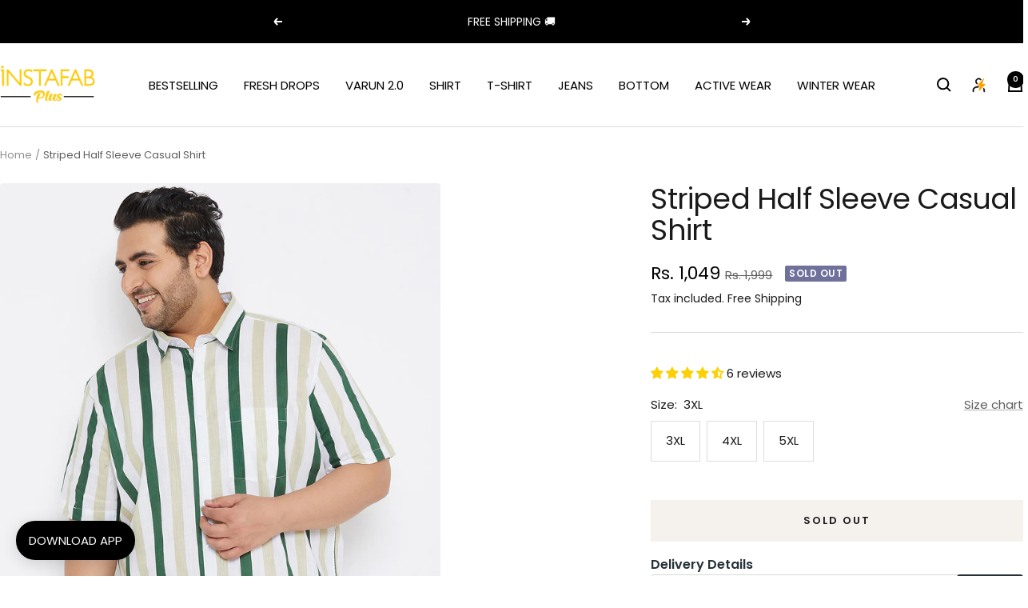

--- FILE ---
content_type: text/javascript
request_url: https://www.instafabplus.com/cdn/shop/t/51/assets/custom.js?v=167639537848865775061764528465
body_size: -660
content:
//# sourceMappingURL=/cdn/shop/t/51/assets/custom.js.map?v=167639537848865775061764528465


--- FILE ---
content_type: text/javascript; charset=utf-8
request_url: https://www.instafabplus.com/products/aw22_csmssrt246plus.js
body_size: 652
content:
{"id":8050613322030,"title":"Striped Half Sleeve Casual Shirt","handle":"aw22_csmssrt246plus","description":"\u003cp\u003eWear these stylish plus-size shirt from Instafab Plus. Comfortable with light fabrics, they retain color and shape. Perfect for casual wear with a pair of jeans and sneakers, ideal for errands or meeting friends. Trendy and comfortable, they suit every season. Upgrade your wardrobe with Instafab Plus!\u003c\/p\u003e","published_at":"2024-04-26T17:39:54+05:30","created_at":"2022-12-19T18:56:04+05:30","vendor":"Instafab Plus","type":"Instafab Plus Men Shirt","tags":["3XL","4XL","5XL","6XL","Col-Men","Col-Men-Summer","Col-Men-Topwear","Green","Instafab Plus Men Shirt","Men","Men-Shirt-Sizechart","sale_timer","Shirt","Striped","tab_bestseller"],"price":104900,"price_min":104900,"price_max":104900,"available":false,"price_varies":false,"compare_at_price":199900,"compare_at_price_min":199900,"compare_at_price_max":199900,"compare_at_price_varies":false,"variants":[{"id":49012654113070,"title":"3XL","option1":"3XL","option2":null,"option3":null,"sku":"AW22_CSMSSRT246PLUS_3XL","requires_shipping":true,"taxable":true,"featured_image":null,"available":false,"name":"Striped Half Sleeve Casual Shirt - 3XL","public_title":"3XL","options":["3XL"],"price":104900,"weight":150,"compare_at_price":199900,"inventory_management":"shopify","barcode":null,"quantity_rule":{"min":1,"max":null,"increment":1},"quantity_price_breaks":[],"requires_selling_plan":false,"selling_plan_allocations":[]},{"id":49012654145838,"title":"4XL","option1":"4XL","option2":null,"option3":null,"sku":"AW22_CSMSSRT246PLUS_4XL","requires_shipping":true,"taxable":true,"featured_image":null,"available":false,"name":"Striped Half Sleeve Casual Shirt - 4XL","public_title":"4XL","options":["4XL"],"price":104900,"weight":150,"compare_at_price":199900,"inventory_management":"shopify","barcode":null,"quantity_rule":{"min":1,"max":null,"increment":1},"quantity_price_breaks":[],"requires_selling_plan":false,"selling_plan_allocations":[]},{"id":49012654178606,"title":"5XL","option1":"5XL","option2":null,"option3":null,"sku":"AW22_CSMSSRT246PLUS_5XL","requires_shipping":true,"taxable":true,"featured_image":null,"available":false,"name":"Striped Half Sleeve Casual Shirt - 5XL","public_title":"5XL","options":["5XL"],"price":104900,"weight":150,"compare_at_price":199900,"inventory_management":"shopify","barcode":null,"quantity_rule":{"min":1,"max":null,"increment":1},"quantity_price_breaks":[],"requires_selling_plan":false,"selling_plan_allocations":[]}],"images":["\/\/cdn.shopify.com\/s\/files\/1\/0686\/7543\/6846\/products\/SS21SHRT_CSMSSRT246PLUS_9.jpg?v=1671456365","\/\/cdn.shopify.com\/s\/files\/1\/0686\/7543\/6846\/products\/SS21SHRT_CSMSSRT246PLUS_11.jpg?v=1671456365","\/\/cdn.shopify.com\/s\/files\/1\/0686\/7543\/6846\/products\/SS21SHRT_CSMSSRT246PLUS_12.jpg?v=1671456365","\/\/cdn.shopify.com\/s\/files\/1\/0686\/7543\/6846\/products\/SS21SHRT_CSMSSRT246PLUS_13.jpg?v=1671456365"],"featured_image":"\/\/cdn.shopify.com\/s\/files\/1\/0686\/7543\/6846\/products\/SS21SHRT_CSMSSRT246PLUS_9.jpg?v=1671456365","options":[{"name":"Size","position":1,"values":["3XL","4XL","5XL"]}],"url":"\/products\/aw22_csmssrt246plus","media":[{"alt":null,"id":32392653078830,"position":1,"preview_image":{"aspect_ratio":0.75,"height":1440,"width":1080,"src":"https:\/\/cdn.shopify.com\/s\/files\/1\/0686\/7543\/6846\/products\/SS21SHRT_CSMSSRT246PLUS_9.jpg?v=1671456365"},"aspect_ratio":0.75,"height":1440,"media_type":"image","src":"https:\/\/cdn.shopify.com\/s\/files\/1\/0686\/7543\/6846\/products\/SS21SHRT_CSMSSRT246PLUS_9.jpg?v=1671456365","width":1080},{"alt":null,"id":32392653111598,"position":2,"preview_image":{"aspect_ratio":0.75,"height":1440,"width":1080,"src":"https:\/\/cdn.shopify.com\/s\/files\/1\/0686\/7543\/6846\/products\/SS21SHRT_CSMSSRT246PLUS_11.jpg?v=1671456365"},"aspect_ratio":0.75,"height":1440,"media_type":"image","src":"https:\/\/cdn.shopify.com\/s\/files\/1\/0686\/7543\/6846\/products\/SS21SHRT_CSMSSRT246PLUS_11.jpg?v=1671456365","width":1080},{"alt":null,"id":32392653144366,"position":3,"preview_image":{"aspect_ratio":0.75,"height":1440,"width":1080,"src":"https:\/\/cdn.shopify.com\/s\/files\/1\/0686\/7543\/6846\/products\/SS21SHRT_CSMSSRT246PLUS_12.jpg?v=1671456365"},"aspect_ratio":0.75,"height":1440,"media_type":"image","src":"https:\/\/cdn.shopify.com\/s\/files\/1\/0686\/7543\/6846\/products\/SS21SHRT_CSMSSRT246PLUS_12.jpg?v=1671456365","width":1080},{"alt":"MEN STRIPED HALF SLEEVE CASUAL SHIRT","id":32392653046062,"position":4,"preview_image":{"aspect_ratio":0.75,"height":1440,"width":1080,"src":"https:\/\/cdn.shopify.com\/s\/files\/1\/0686\/7543\/6846\/products\/SS21SHRT_CSMSSRT246PLUS_13.jpg?v=1671456365"},"aspect_ratio":0.75,"height":1440,"media_type":"image","src":"https:\/\/cdn.shopify.com\/s\/files\/1\/0686\/7543\/6846\/products\/SS21SHRT_CSMSSRT246PLUS_13.jpg?v=1671456365","width":1080}],"requires_selling_plan":false,"selling_plan_groups":[]}